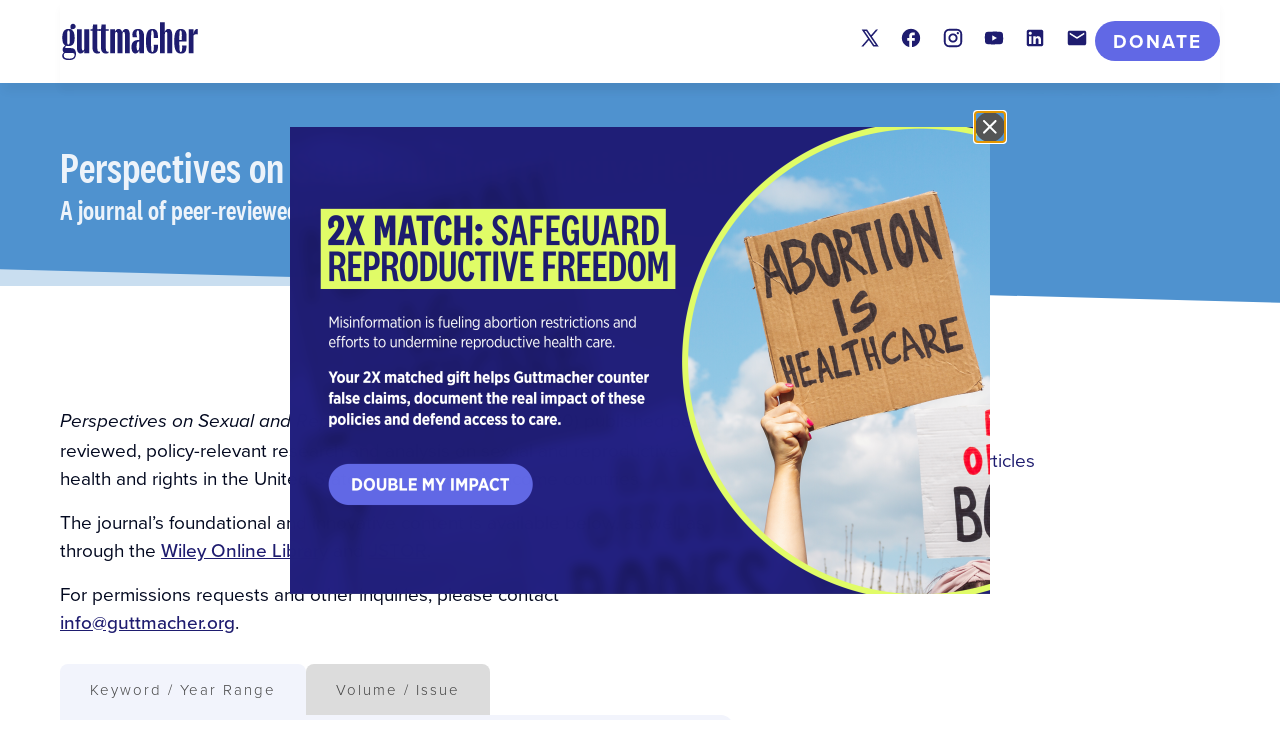

--- FILE ---
content_type: text/html; charset=UTF-8
request_url: https://www.guttmacher.org/journals/psrh
body_size: 11377
content:

<!DOCTYPE html>
<html lang="en" dir="ltr" prefix="og: https://ogp.me/ns#">
  <head>
    <meta charset="utf-8" />
<link rel="canonical" href="https://www.guttmacher.org/journals/psrh" />
<link rel="shortlink" href="https://www.guttmacher.org/node/300002" />
<meta name="generator" content="Drupal 9 (http://drupal.org)" />
<meta property="og:site_name" content="Guttmacher Institute" />
<meta property="og:type" content="Article" />
<meta property="og:url" content="https://www.guttmacher.org/journals/psrh" />
<meta property="og:title" content="Perspectives on Sexual and Reproductive Health" />
<meta property="og:updated_time" content="2023-06-01T09:01:33-06:00" />
<meta property="article:published_time" content="2021-06-28T10:35:49-06:00" />
<meta property="article:modified_time" content="2023-06-01T09:01:33-06:00" />
<meta name="twitter:card" content="summary_large_image" />
<meta name="twitter:site" content="@Guttmacher" />
<meta name="twitter:title" content="Perspectives on Sexual and Reproductive Health" />
<meta name="twitter:site:id" content="31418514" />
<meta name="twitter:creator:id" content="31418514" />
<meta name="twitter:creator" content="@Guttmacher" />
<meta name="google-site-verification" content="VXOV-TZBfhTRWsP4AOSzz7E4wtUHDw40k0szecaRpXA" />
<meta name="description" content="Perspectives on Sexual and Reproductive Health (PSRH) provides the latest peer-reviewed, policy-relevant research and analysis on sexual and reproductive health and rights in the United States and other developed countries." />
<meta name="Generator" content="Drupal 10 (https://www.drupal.org)" />
<meta name="MobileOptimized" content="width" />
<meta name="HandheldFriendly" content="true" />
<meta name="viewport" content="width=device-width, initial-scale=1.0" />
<script src="https://cdn-cookieyes.com/client_data/fedd937517f19e474232240b/script.js" type="text/javascript" id="cookieyes"></script>
<link rel="alternate" hreflang="en" href="https://www.guttmacher.org/journals/psrh" />
<link rel="icon" href="/themes/custom/gutt/favicon.ico" type="image/vnd.microsoft.icon" />

    <title>Perspectives on Sexual and Reproductive Health | Guttmacher Institute</title>
    <link rel="stylesheet" media="all" href="/sites/default/files/css/css_gTnd_QpfHEw7hx0L8cDOdo9XLASqO6wplrAgNmKK9pk.css?delta=0&amp;language=en&amp;theme=gutt&amp;include=[base64]" />
<link rel="stylesheet" media="all" href="//cdnjs.cloudflare.com/ajax/libs/font-awesome/6.6.0/css/all.min.css" />
<link rel="stylesheet" media="all" href="/sites/default/files/css/css_rwESVlveoIknpNNY9rNEgWw0OW9bMb7E9_Ns3dFstJM.css?delta=2&amp;language=en&amp;theme=gutt&amp;include=[base64]" />
<link rel="stylesheet" media="all" href="/sites/default/files/css/css_sWLeR1aCDENmU2Wht3Qs7_oyL-D4-aQR43dtoGxuess.css?delta=3&amp;language=en&amp;theme=gutt&amp;include=[base64]" />
<link rel="stylesheet" media="all" href="//use.typekit.net/whh1erc.css" />
<link rel="stylesheet" media="all" href="/sites/default/files/css/css_KpGKNZKOG1Cl2iQDXafPf6z80ljruOLfCmG_3PRetGA.css?delta=5&amp;language=en&amp;theme=gutt&amp;include=[base64]" />

    <script type="application/json" data-drupal-selector="drupal-settings-json">{"path":{"baseUrl":"\/","pathPrefix":"","currentPath":"node\/300002","currentPathIsAdmin":false,"isFront":false,"currentLanguage":"en"},"pluralDelimiter":"\u0003","suppressDeprecationErrors":true,"gtag":{"tagId":"","consentMode":false,"otherIds":[],"events":[],"additionalConfigInfo":[]},"ajaxPageState":{"libraries":"[base64]","theme":"gutt","theme_token":null},"ajaxTrustedUrl":{"\/journals\/psrh":true},"gtm":{"tagId":null,"settings":{"data_layer":"dataLayer","include_classes":false,"allowlist_classes":"","blocklist_classes":"","include_environment":false,"environment_id":"","environment_token":""},"tagIds":["GTM-59CQSP"]},"improved_multi_select":{"selectors":[".gin--edit-form select[multiple][data-drupal-selector^=\u0022edit-field-shr-geography\u0022]","select[multiple][data-drupal-selector^=\u0022edit-field-shr-topic\u0022]","select[multiple][data-drupal-selector^=\u0022edit-field-shr-tags\u0022]","select[multiple][data-drupal-selector^=\u0022edit-field-policy-resources\u0022]","select[multiple][data-drupal-selector^=\u0022edit-field-person-division\u0022]","select[multiple][data-drupal-selector^=\u0022edit-field-division-container\u0022]"],"filtertype":"partial","placeholder_text":"","orderable":false,"js_regex":false,"groupresetfilter":false,"remove_required_attr":false,"buttontext_add":"\u003E","buttontext_addall":"\u00bb","buttontext_del":"\u003C","buttontext_delall":"\u00ab","buttontext_moveup":"Move up","buttontext_movedown":"Move down"},"prototype_select":{"selector":"select[data-select-a11y],select.gutt-search-prototype-select-geography","exclude_selector":".ui-front *, .c-entity-moderation-form__item *","options":{"searchEnabledThreshold":5,"maxResults":0,"searchContains":false,"showSelected":true,"text":{"help":"Use tab (or the down arrow key) to navigate through the list of suggestions","placeholder":"Search in the list","noResult":"No result","results":"{x} suggestion(s) available","deleteItem":"Remove {t}","delete":"Remove","button":null}}},"notification_message":[{"content":"\n\n\n\n\u003Cdiv\n  id=\u0022notification-message--24\u0022\n  aria-labelledby=\u0022\u0022\n  aria-hidden=\u0022true\u0022\n  class=\u0022c-modal\u0022\n  data-notification-rollup\n\u003E\n  \u003C!-- 2. The dialog overlay --\u003E\n  \u003Cdiv data-a11y-dialog-hide class=\u0022c-modal__overlay\u0022\u003E\u003C\/div\u003E\n  \u003C!-- 3. The actual dialog --\u003E\n  \u003Cdiv role=\u0022document\u0022 class=\u0022c-modal__content\u0022\u003E\n    \u003C!-- 4. The close button --\u003E\n    \u003Cheader class=\u0022c-modal__header\u0022\u003E\n    \u003Cbutton type=\u0022button\u0022 data-a11y-dialog-hide aria-label=\u0022Close dialog\u0022 class=\u0022c-modal__close-button\u0022\u003E\n      \u003Csvg width=\u002230\u0022 height=\u002230\u0022 viewBox=\u00220 0 30 30\u0022 xmlns=\u0022http:\/\/www.w3.org\/2000\/svg\u0022\u003E\u003Cg fill=\u0022none\u0022 fill-rule=\u0022evenodd\u0022\u003E\u003Ccircle fill=\u0022#000\u0022 cx=\u002215\u0022 cy=\u002215\u0022 r=\u002215\u0022\u003E\u003C\/circle\u003E\u003Cg stroke=\u0022#FFF\u0022 stroke-linecap=\u0022round\u0022 stroke-width=\u00222\u0022\u003E\u003Cpath d=\u0022M20.613 9L9 20.613M9 9l11.613 11.613\u0022\u003E\u003C\/path\u003E\u003C\/g\u003E\u003C\/g\u003E\u003C\/svg\u003E\n    \u003C\/button\u003E\n    \u003C!-- 5. The dialog title --\u003E\n    \u003Ch1 id=\u0022\u0022 class=\u0022c-modal__title\u0022\u003E\u003C\/h1\u003E\n    \u003C\/header\u003E\n    \u003C!-- 6. Dialog content --\u003E\n    \u003Cdiv class=\u0022c-modal__main js-notification-cta\u0022\u003E\n      \u003Ca class=\u0022c-modal__image\u0022 href=\u0022https:\/\/give.guttmacher.org\/give\/757172?utm_source=Lightbox\u0026amp;utm_medium=Website\u0026amp;utm_campaign=FY26Jan2XMatch\u0026amp;utm_term=ALL\/donation\/checkout?currency=USD\u0026amp;c_src=26JanMatchWeb\u0026amp;preset1=100\u0026amp;preset2=250\u0026amp;preset3=500\u0026amp;preset4=750\u0022\u003E\n        \n  \u003Cdiv class=\u0022field field--name-field-image field--type-entity-reference field--label-visually_hidden\u0022\u003E\n    \u003Cdiv class=\u0022field__label visually-hidden\u0022\u003EImage\u003C\/div\u003E\n              \u003Cdiv class=\u0022field__item\u0022\u003E  \u003Cimg loading=\u0022lazy\u0022 src=\u0022\/sites\/default\/files\/styles\/max_700x560\/public\/2026-01\/Jan-Feb%202026%202X%20Match%20Campaign.png?itok=kfDhparz\u0022 width=\u0022700\u0022 height=\u0022467\u0022 alt=\u00222X Match: Safeguard Reproductive Freedom. Misinformation is fueling abortion restrictions and efforts to undermine reproductive health care.  Your 2X matched gift helps Guttmacher counter false claims, document the real impact of these policies and defend access to care. Double My Impact.\u0022 \/\u003E\n\n\n\u003C\/div\u003E\n          \u003C\/div\u003E\n\n      \u003C\/a\u003E\n    \u003C\/div\u003E\n\u003C\/div\u003E\n","type":"sitewide_notification","id":"24","values":{"field_duration_between_actions":null,"field_duration_between_views":{"duration":"P1D","seconds":"86400"},"field_hide_on_mobile":"0"}}],"gutt_views":{"journal_issues":{"52":{"1":"Issue 1, March","2":"Issue 2, June","3":"Issue 3, September","4":"Issue 4, December"},"51":{"1":"Issue 1, March","2":"Issue 2, June","3":"Issue 3, September","4":"Issue 4, December"},"50":{"1":"Issue 1, March","2":"Issue 2, June","3":"Issue 3, September","4":"Issue 4, December"},"49":{"1":"Issue 1, March","2":"Issue 2, June","3":"Issue 3, September","4":"Issue 4, December"},"48":{"1":"Issue 1, March","4":"Issue 4, December","2":"Issue 2, June","3":"Issue 3, September"},"47":{"1":"Issue 1, March","2":"Issue 2, June","3":"Issue 3, September","4":"Issue 4, December"},"46":{"1":"Issue 1, March","3":"Issue 3, September","2":"Issue 2, June","4":"Issue 4, December"},"45":{"1":"Issue 1, March","2":"Issue 2, June","3":"Issue 3, September","4":"Issue 4, December"},"44":{"1":"Issue 1, March","2":"Issue 2, June","3":"Issue 3, September","4":"Issue 4, December"},"43":{"1":"Issue 1, March","2":"Issue 2, June","3":"Issue 3, September","4":"Issue 4, December"},"42":{"1":"Issue 1, March","2":"Issue 2, June","3":"Issue 3, September","4":"Issue 4, December"},"41":{"1":"Issue 1, March","2":"Issue 2, June","3":"Issue 3, September","4":"Issue 4, December"},"40":{"1":"Issue 1, March","2":"Issue 2, June","3":"Issue 3, September","4":"Issue 4, December"},"39":{"1":"Issue 1, March","2":"Issue 2, June","3":"Issue 3, September","4":"Issue 4, December"},"38":{"1":"Issue 1, March","2":"Issue 2, June","3":"Issue 3, September","4":"Issue 4, December"},"37":{"1":"Issue 1, March","2":"Issue 2, June","3":"Issue 3, September","4":"Issue 4, December"},"36":{"1":"Issue 1, January\/February","2":"Issue 2, March\/April","3":"Issue 3, May\/June","4":"Issue 4, July\/August","5":"Issue 5, September\/October","6":"Issue 6, November\/December"},"35":{"6":"Issue 6, November\/December","5":"Issue 5, September\/October","3":"Issue 3, May\/June","4":"Issue 4, July\/August","1":"Issue 1, January\/February","2":"Issue 2, March\/April"},"34":{"4":"Issue 4, July\/August","5":"Issue 5, September\/October","6":"Issue 6, November\/December","2":"Issue 2, March\/April","3":"Issue 3, May\/June","1":"Issue 1, January\/February"},"33":{"1":"Issue 1, January\/February","2":"Issue 2, March\/April","3":"Issue 3, May\/June","4":"Issue 4, July\/August","5":"Issue 5, September\/October","6":"Issue 6, November\/December"},"32":{"1":"Issue 1, January\/February","2":"Issue 2, March\/April","3":"Issue 3, May\/June","4":"Issue 4, July\/August","5":"Issue 5, September\/October","6":"Issue 6, November\/December"},"31":{"1":"Issue 1, January\/February","2":"Issue 2, March\/April","3":"Issue 3, May\/June","4":"Issue 4, July\/August","5":"Issue 5, September\/October","6":"Issue 6, November\/December"},"30":{"1":"Issue 1, January\/February","2":"Issue 2, March\/April","3":"Issue 3, May\/June","4":"Issue 4, July\/August","5":"Issue 5, September\/October","6":"Issue 6, November\/December"},"29":{"1":"Issue 1, January\/February","2":"Issue 2, March\/April","3":"Issue 3, May\/June","4":"Issue 4, July\/August","5":"Issue 5, September\/October","6":"Issue 6, November\/December"},"28":{"1":"Issue 1, January\/February","2":"Issue 2, March\/April","3":"Issue 3, May\/June","4":"Issue 4, July\/August","5":"Issue 5, September\/October","6":"Issue 6, November\/December"},"27":{"1":"Issue 1, January\/February","2":"Issue 2, March\/April","3":"Issue 3, May\/June","4":"Issue 4, July\/August","5":"Issue 5, September\/October","6":"Issue 6, November\/December"}}},"mercuryEditor":{"rolloverPaddingBlock":"10"},"miniorange_2fa":{"kba_answer_length":3},"user":{"uid":0,"permissionsHash":"cabac24b3d4cd837509f945331d497ae97425c3abd9168cf1fbf54199d19c84b"}}</script>
<script src="/sites/default/files/js/js_OHxc2rVpcHoZiQkKZFPngoJUwtO_HHgbZrNivouo46g.js?scope=header&amp;delta=0&amp;language=en&amp;theme=gutt&amp;include=[base64]"></script>
<script src="/modules/contrib/google_tag/js/gtag.js?t8yuja"></script>
<script src="/modules/contrib/google_tag/js/gtm.js?t8yuja"></script>

        <script>window.MSInputMethodContext && document.documentMode && document.write('<script src="https://cdn.jsdelivr.net/gh/nuxodin/ie11CustomProperties@4.1.0/ie11CustomProperties.min.js"><\x2fscript>');</script>
  </head>
  <body class="path-node page-node-type-landing-page gutt-page">
    <a href="#main-content" class="visually-hidden focusable skip-link">
      Skip to main content
    </a>
    <noscript><iframe src="https://www.googletagmanager.com/ns.html?id=GTM-59CQSP"
                  height="0" width="0" style="display:none;visibility:hidden"></iframe></noscript>

      <div class="dialog-off-canvas-main-canvas layout-container" data-off-canvas-main-canvas>
    


<div class="layout-container">
      
  
        

<header id="header-minimal" class="c-header c-header-minimal">
  <div class="c-header-minimal__inner u-container">
    <div class="c-header-minimal__branding">
      <a href="/" class="c-header-minimal__logo link--block">
        <img src="/themes/custom/gutt/logo.svg?gutt" alt="Guttmacher Institute"/>
      </a>
    </div>
          <div class="c-header__social">
        
<div id="block-socialmedialinks" class="block-social-media-links social-media-links-block l--stack">
  
        
      

<ul class="social-media-links--platforms platforms inline horizontal">
      <li>
      <a class="social-media-link-icon--twitter" href="https://x.com/Guttmacher"  >
        <span class='fab fa-x-twitter fa-in'></span> <span class="visually-hidden">X</span>
      </a>

          </li>
      <li>
      <a class="social-media-link-icon--facebook" href="https://www.facebook.com/guttmacher"  >
        <span class='fab fa-facebook fa-in'></span> <span class="visually-hidden">Facebook</span>
      </a>

          </li>
      <li>
      <a class="social-media-link-icon--instagram" href="https://www.instagram.com/guttmacherinstitute"  >
        <span class='fab fa-instagram fa-in'></span> <span class="visually-hidden">Instagram</span>
      </a>

          </li>
      <li>
      <a class="social-media-link-icon--youtube" href="https://www.youtube.com/user/Guttmacher"  >
        <span class='fab fa-youtube fa-in'></span> <span class="visually-hidden">Youtube</span>
      </a>

          </li>
      <li>
      <a class="social-media-link-icon--linkedin" href="https://www.linkedin.com/company/guttmacher-institute"  >
        <span class='fab fa-linkedin fa-in'></span> <span class="visually-hidden">LinkedIn</span>
      </a>

          </li>
      <li>
      <a class="social-media-link-icon--contact" href="/updates?type=new"  >
        <span class='fa fa-envelope fa-in'></span> <span class="visually-hidden">Contact</span>
      </a>

          </li>
  </ul>

  </div>

      </div>
        <div class="c-header__donate">
        
  

<a href="https://give.guttmacher.org/give/550565/#!/donation/checkout"  class="c-header-donate-button">Donate</a>

  

    </div>
  </div>
</header>
  
  
        <div class="l--banner">
    <div id="block-sectionheaderblock" class="section-header-block">
  
        
      

  <div style="display:none;">&nbsp;</div>
    
<div class="section-header section-header--psrh">
  <div class="section-header__inner u-container">
    <a href="/" class="link--block">
      <h1 class="section-header__title"><strong>Perspectives</strong> on Sexual and Reproductive&nbsp;Health</h1>
      <h2 class="section-header__subtitle">A journal of peer-reviewed research</h2>
    </a>
  </div>
</div>


  </div>

  </div>

  
  

  

  
  <main id="page__main" role="main" class="page__main">
    <a id="main-content" tabindex="-1"></a>
                  <div class="u-container">
          <div>
  <div data-drupal-messages-fallback class="hidden"></div>

</div>

        </div>
          
              
        <div class="layout-content">
  <div>
  <article  class="c-landing-page t-pane t-white">
  
  

      <div class="c-landing-page__content">
      
<div  class="l--stack">
    <div class="paragraph paragraph--type--layout-section paragraph--view-mode--topic-page u-mt-0">
          


  <section  class="l--66-33 l--gutter-wide l--two-column">
    <div class="l__inner u-container">
      
      <div class="l__main">
                  <div  class="l--stack--normal l__region l--stack l__primary">
              <div class="paragraph paragraph--type--basic-text paragraph--view-mode--topic-page">
          
<div  class="text-content c-content l--stack">
  <p><em>Perspectives on Sexual and Reproductive Health</em> (1969–2020) published peer-reviewed, policy-relevant research and analysis on sexual and reproductive health and rights in the United States and other high-income countries.</p>

<p>The journal’s foundational and innovative content is available below, as well as through the <a href="https://onlinelibrary.wiley.com/journal/19312393" target="_blank">Wiley Online Library</a> and <a href="https://www.jstor.org/journal/perssexureprheal" target="_blank">JSTOR</a>.</p>

<p>For permissions requests and other inquiries, please contact <a href="/cdn-cgi/l/email-protection#6f060109002f081a1b1b020e0c070a1d41001d08"><span class="__cf_email__" data-cfemail="60090e060f20071514140d01030805124e0f1207">[email&#160;protected]</span></a>.</p>

</div>

      </div>

<article  data-component-id="gutt:topic-page-block" class="c-topic-page-block">
      
            <div class="field field--name-field-block field--type-block-field field--label-hidden field__item"><div class="views-exposed-form bef-exposed-form views-exposed-filter-blocks-block l--stack" data-drupal-selector="views-exposed-form-journals-block-psrh" id="block-viewsexposedfilterblock--2">
  
        
      <form action="/journals/psrh" method="get" id="views-exposed-form-journals-block-psrh" accept-charset="UTF-8" class="l--stack--tight">
  


<div class="c-filters--journals">
  <div class="c-filters__tabs clearfix">
    <button class="c-filters__tab js-journal-filters__tab" role="tab" aria-selected="true" aria-controls="filters--keyword">Keyword / Year Range</button>
    <button class="c-filters__tab js-journal-filters__tab" role="tab" aria-selected="false" aria-controls="filters--volume">Volume / Issue</button>
  </div>
  <div class="c-filters__panels">
        <div class="c-filters__panel clearfix js-journal-filters__panel c-filters t-gray-light t-pane l--stack" id="filters--keyword" role="tabpanel" aria-hidden="false">
      <div class="c-filters__primary l--cluster--start">
        <div class="c-filters__primary-inner">
                      <div id="edit-keys-wrapper" class="views-exposed-widget views-widget-filter-keys">
              <div class="l--stack--minimal js-form-item form-item js-form-type-textfield form-item-keys js-form-item-keys">
      <label class="c-label form-item__label" for="edit-keys--2">Keywords</label>
        <input data-drupal-selector="edit-keys" type="text" id="edit-keys--2" name="keys" value="" size="30" maxlength="128" class="form-text form-element form-element--type-text form-element--api-textfield" />

        </div>

            </div>
                                <div id="edit-year-wrapper" class="views-exposed-widget views-widget-filter-date_filter">
              <div data-drupal-selector="edit-year-wrapper" id="edit-year-wrapper--3" class="js-form-wrapper form-wrapper l--stack--tight"><fieldset data-drupal-selector="edit-year-wrapper" id="edit-year-wrapper--4" class="js-form-item form-item js-form-wrapper form-wrapper">
      <legend>
    <span class="fieldset-legend">Year Range</span>
  </legend>
  <div class="fieldset-wrapper">
                <div class="l--stack--minimal js-form-item form-item js-form-type-select form-item-year-min js-form-item-year-min">
      <label class="visually-hidden c-label form-item__label" for="edit-year-min--2">Start date</label>
        <select data-drupal-selector="edit-year-min" id="edit-year-min--2" name="year[min]" class="form-select form-element form-element--type-select" data-select-a11y><option value="" selected="selected">Start date</option><option value="1995">1995</option><option value="1996">1996</option><option value="1997">1997</option><option value="1998">1998</option><option value="1999">1999</option><option value="2000">2000</option><option value="2001">2001</option><option value="2002">2002</option><option value="2003">2003</option><option value="2004">2004</option><option value="2005">2005</option><option value="2006">2006</option><option value="2007">2007</option><option value="2008">2008</option><option value="2009">2009</option><option value="2010">2010</option><option value="2011">2011</option><option value="2012">2012</option><option value="2013">2013</option><option value="2014">2014</option><option value="2015">2015</option><option value="2016">2016</option><option value="2017">2017</option><option value="2018">2018</option><option value="2019">2019</option><option value="2020">2020</option><option value="2021">2021</option><option value="2022">2022</option><option value="2023">2023</option><option value="2024">2024</option><option value="2025">2025</option><option value="2026">2026</option></select>
        </div>
<div class="l--stack--minimal js-form-item form-item js-form-type-select form-item-year-max js-form-item-year-max">
      <label class="visually-hidden c-label form-item__label" for="edit-year-max--2">End date</label>
        <select data-drupal-selector="edit-year-max" id="edit-year-max--2" name="year[max]" class="form-select form-element form-element--type-select" data-select-a11y><option value="" selected="selected">End date</option><option value="1995">1995</option><option value="1996">1996</option><option value="1997">1997</option><option value="1998">1998</option><option value="1999">1999</option><option value="2000">2000</option><option value="2001">2001</option><option value="2002">2002</option><option value="2003">2003</option><option value="2004">2004</option><option value="2005">2005</option><option value="2006">2006</option><option value="2007">2007</option><option value="2008">2008</option><option value="2009">2009</option><option value="2010">2010</option><option value="2011">2011</option><option value="2012">2012</option><option value="2013">2013</option><option value="2014">2014</option><option value="2015">2015</option><option value="2016">2016</option><option value="2017">2017</option><option value="2018">2018</option><option value="2019">2019</option><option value="2020">2020</option><option value="2021">2021</option><option value="2022">2022</option><option value="2023">2023</option><option value="2024">2024</option><option value="2025">2025</option><option value="2026">2026</option></select>
        </div>

          </div>
</fieldset>
</div>

            </div>
                  </div>
      </div>
              <div class="c-filters__acdvanced l--cluster--start">
        <details class="bef--secondary js-form-wrapper form-wrapper" data-drupal-selector="edit-secondary" id="edit-secondary--2">
  <summary role="button" aria-controls="edit-secondary--2" aria-expanded="false">Advanced options</summary>
  <div class="details__content">
    <div class="details__content-inner l--stack--tight">
      
      <div class="l--stack--minimal js-form-item form-item js-form-type-textfield form-item-keyword-title js-form-item-keyword-title">
      <label class="c-label form-item__label" for="edit-keyword-title--2">Title Only</label>
        <input data-drupal-selector="edit-keyword-title" type="text" id="edit-keyword-title--2" name="keyword_title" value="" size="30" maxlength="128" class="form-text form-element form-element--type-text form-element--api-textfield" />

        </div>
<div class="l--stack--minimal js-form-item form-item js-form-type-textfield form-item-author js-form-item-author">
      <label class="c-label form-item__label" for="edit-author--2">Author</label>
        <input data-drupal-selector="edit-author" type="text" id="edit-author--2" name="author" value="" size="30" maxlength="128" class="form-text form-element form-element--type-text form-element--api-textfield" />

        </div>
<div class="l--stack--minimal js-form-item form-item js-form-type-select form-item-language js-form-item-language">
      <label class="c-label form-item__label" for="edit-language--2">Language</label>
        <select data-drupal-selector="edit-language" multiple="multiple" name="language[]" id="edit-language--2" size="3" class="form-select form-element form-element--type-select-multiple" data-select-a11y><option value="en">English</option><option value="es">Español</option><option value="fr">Français</option></select>
        </div>

      
    </div>
  </div>
</details>

        </div>
          </div>
        <div class="c-filters__panel clearfix js-journal-filters__panel c-filters t-gray-light t-pane l--stack" id="filters--volume" role="tabpanel" aria-hidden="true">
      <div class="c-filters__primary l--cluster--start">
                  <div data-drupal-selector="edit-volume-wrapper" id="edit-volume-wrapper--2" class="js-form-wrapper form-wrapper l--stack--tight"><div class="l--stack--minimal js-form-item form-item js-form-type-select form-item-volume js-form-item-volume">
      <label class="c-label form-item__label" for="edit-volume--4">Volume</label>
        <select data-drupal-selector="edit-volume" id="edit-volume--4" name="volume" class="form-select form-element form-element--type-select" data-select-a11y><option value="" selected="selected">All Volumes</option><option value="52">Volume 52, 2020</option><option value="51">Volume 51, 2019</option><option value="50">Volume 50, 2018</option><option value="49">Volume 49, 2017</option><option value="48">Volume 48, 2016</option><option value="47">Volume 47, 2015</option><option value="46">Volume 46, 2014</option><option value="45">Volume 45, 2013</option><option value="44">Volume 44, 2012</option><option value="43">Volume 43, 2011</option><option value="42">Volume 42, 2010</option><option value="41">Volume 41, 2009</option><option value="40">Volume 40, 2008</option><option value="39">Volume 39, 2007</option><option value="38">Volume 38, 2006</option><option value="37">Volume 37, 2005</option><option value="36">Volume 36, 2004</option><option value="35">Volume 35, 2003</option><option value="34">Volume 34, 2002</option><option value="33">Volume 33, 2002</option><option value="32">Volume 32, 1999</option><option value="31">Volume 31, 1999</option><option value="30">Volume 30, 1998</option><option value="29">Volume 29, 1997</option><option value="28">Volume 28, 1996</option><option value="27">Volume 27, 1995</option></select>
        </div>
<div class="l--stack--minimal js-form-item form-item js-form-type-select form-item-issue js-form-item-issue">
      <label class="c-label form-item__label" for="edit-issue--4">Issue</label>
        <select data-drupal-selector="edit-issue" id="edit-issue--4" name="issue" class="form-select form-element form-element--type-select" data-select-a11y><option value="" selected="selected">All Issues</option><option value="1">Issue 1, March</option><option value="2">Issue 2, June</option><option value="3">Issue 3, September</option><option value="4">Issue 4, December</option><option value="5">Issue 5, September/October</option><option value="6">Issue 6, November/December</option></select>
        </div>
</div>

              </div>
    </div>
  </div>
  <div class="c-filters__panels c-filters__actions-wrapper actions c-filters t-gray-light t-pane l--stack">
    <div class="c-filters__actions l--cluster--start">
      <div data-drupal-selector="edit-actions" class="form-actions js-form-wrapper form-wrapper" id="edit-actions--2"><input class="c-filters__button button js-form-submit form-submit" data-drupal-selector="edit-submit-journals-2" type="submit" id="edit-submit-journals--2" value="Submit" />
<input class="c-filters__button c-filters__button--reset button js-form-submit form-submit" data-drupal-selector="edit-reset-journals-2" type="submit" id="edit-reset-journals--2" name="reset" value="Reset" />
</div>

    </div>
  </div>
</div>

</form>

  </div>
</div>
      
  </article>


          </div>
                          <div  class="l--stack--normal l__region l--stack l__secondary">
            
<article  data-component-id="gutt:topic-page-block" class="c-topic-page-block">
      
            <div class="field field--name-field-block field--type-block-field field--label-hidden field__item"><nav role="navigation" aria-labelledby="psrh-menu" id="block-psrhmenu" class="system-menu-block-psrh-menu block block-menu navigation menu--psrh">
    
  
  <div class="local-menu__wrapper">
                  <h2 class="visually-hidden" id="psrh-menu">PSRH menu</h2>

              

              <ul class="menu menu--psrh-menu local-menu__list" class="menu menu--psrh-menu local-menu__list" data-depth="0">
                            <li >
                    <a href="/journals/psrh/about-psrh" class="menu__link" data-drupal-link-system-path="node/300079">About PSRH</a>
                  </li>
                              <li  class="active-trail active">
                    <a href="/journals/psrh" class="menu__link active is-active" data-drupal-link-system-path="node/300002" aria-current="page">Find PSRH articles</a>
                  </li>
              </ul>
  


      </div>
</nav>
</div>
      
  </article>


          </div>
                          <div  class="l--stack--normal l__region l--stack l__tertiary">
            
<article  data-component-id="gutt:topic-page-block" class="c-topic-page-block">
      
            <div class="field field--name-field-block field--type-block-field field--label-hidden field__item"><div class="views-element-container views-block-journals-block-psrh l--stack" id="block-views-block-journals-block-psrh--2">
  
      
      <div class="l--stack--tight">

<div class="view view-journals view-id-journals view-display-id-block_psrh js-view-dom-id-398ee268599156dab50ec84a4e7ab1049c77d7b16ea41d5692c33c89ca52bc5a l--stack--normal">
  
    
        <div class="view-filters">
          </div>
      <div class="l--stack--normal" >
      <div class="view-header">
      <p class="river__results-summary">Displaying 1 - 10 of 1445 results</strong>
    </div>
    
      <div class="view-content l--stack--normal">
      <div class="river l--stack">
    <ol  class="river__list l--stack--ruled">
        <li class="river__item">

<article     
  
        
  
                              
 class="teaser teaser--has-image"
>
    <div class="teaser__content">
              <div class="teaser__meta">
                  <span class="teaser__dateline"><time datetime="2021-01-07T12:00:00Z">January 2021</time></span>
                          <span class="teaser__type">Research Article</span>
              </div>
        
    <h4 class="teaser__title">
              <a href="/journals/psrh/2021/01/interprofessional-abortion-opposition-national-survey-and-qualitative" class="teaser__title-link"><span>Interprofessional Abortion Opposition: A National Survey and Qualitative Interviews with Abortion Training Program Directors at U.S. Teaching Hospitals</span>
</a>
          </h4>
                  <div class="teaser__byline"><span class="teaser__authors">  <span class="c-separated c-separated__items">Ariana H. Bennett<span class="c-separated__separator">, </span>Lori Freedman<span class="c-separated__separator">, </span>Uta Landy<span class="c-separated__separator">, </span>Callie Langton<span class="c-separated__separator">, </span>Elizabeth Ly<span class="c-separated__conjunction"> and </span>Corinne H. Rocca</span></span> <span class="teaser__publication"><em>Perspectives on Sexual and Reproductive Health</em></span></div>
          </div>
</article>
</li>
        <li class="river__item">

<article     
  
        
  
                              
 class="teaser teaser--has-image"
>
    <div class="teaser__content">
              <div class="teaser__meta">
                  <span class="teaser__dateline">December 2020</span>
                      </div>
        
    <h4 class="teaser__title">
              <a href="/journals/psrh/2021/01/parents-matter-associations-between-parent-connectedness-and-sexual-health" class="teaser__title-link"><span>Parents Matter: Associations Between Parent Connectedness and Sexual Health Indicators Among Transgender and Gender‐Diverse Adolescents</span>
</a>
          </h4>
                  <div class="teaser__byline"><span class="teaser__authors">  <span class="c-separated c-separated__items">Camille Brown<span class="c-separated__separator">, </span>Marla E. Eisenberg<span class="c-separated__separator">, </span>Barbara J. McMorris<span class="c-separated__conjunction"> and </span>Renee E. Sieving</span></span></div>
          </div>
</article>
</li>
        <li class="river__item">

<article     
  
        
  
                              
 class="teaser teaser--has-image"
>
    <div class="teaser__content">
              <div class="teaser__meta">
                  <span class="teaser__dateline">December 2020</span>
                      </div>
        
    <h4 class="teaser__title">
              <a href="/journals/psrh/2021/01/community-based-doulas-and-covid-19-addressing-structural-and-institutional" class="teaser__title-link"><span>Community‐Based Doulas and COVID‐19: Addressing Structural and Institutional Barriers to Maternal Health Equity</span>
</a>
          </h4>
                  <div class="teaser__byline"><span class="teaser__authors">  <span class="c-separated c-separated__items">S. Michelle Ogunwole<span class="c-separated__separator">, </span>Wendy L. Bennett<span class="c-separated__separator">, </span>Andrea N. Williams<span class="c-separated__conjunction"> and </span>Kelly M. Bower</span></span></div>
          </div>
</article>
</li>
        <li class="river__item">

<article     
  
        
  
                              
 class="teaser teaser--has-image"
>
    <div class="teaser__content">
              <div class="teaser__meta">
                  <span class="teaser__dateline"><time datetime="2021-01-05T12:00:00Z">January 2021</time></span>
                          <span class="teaser__type">Research Article</span>
              </div>
        
    <h4 class="teaser__title">
              <a href="/journals/psrh/2021/01/promoting-optimal-sexual-and-reproductive-health-mobile-health-tools-black" class="teaser__title-link"><span>Promoting Optimal Sexual and Reproductive Health with Mobile Health Tools for Black Women: Combining Technology, Culture and Context</span>
</a>
          </h4>
                  <div class="teaser__byline"><span class="teaser__authors">  <span class="c-separated c-separated__items">Rasheeta Chandler<span class="c-separated__separator">, </span>Dominique Guillaume<span class="c-separated__separator">, </span>Andrea G. Parker<span class="c-separated__separator">, </span>Sierra Carter<span class="c-separated__conjunction"> and </span>Natalie D. Hernandez</span></span> <span class="teaser__publication"><em>Perspectives on Sexual and Reproductive Health</em></span></div>
          </div>
</article>
</li>
        <li class="river__item">

<article     
  
        
  
                              
 class="teaser teaser--has-image"
>
    <div class="teaser__content">
              <div class="teaser__meta">
                  <span class="teaser__dateline">December 2020</span>
                      </div>
        
    <h4 class="teaser__title">
              <a href="/journals/psrh/2020/12/equitable-care-pregnant-incarcerated-women-infant-contact-after-birth-human" class="teaser__title-link"><span>Equitable Care for Pregnant Incarcerated Women: Infant Contact After Birth—A Human Right</span>
</a>
          </h4>
                  <div class="teaser__byline"><span class="teaser__authors">  <span class="c-separated c-separated__items">Christine Franco<span class="c-separated__separator">, </span>Erika Mowers<span class="c-separated__conjunction"> and </span>Deborah Landis Lewis</span></span></div>
          </div>
</article>
</li>
        <li class="river__item">

<article     
  
        
  
                              
 class="teaser teaser--has-image"
>
    <div class="teaser__content">
              <div class="teaser__meta">
                  <span class="teaser__dateline">December 2020</span>
                      </div>
        
    <h4 class="teaser__title">
              <a href="/journals/psrh/2020/12/racial-and-ethnic-differences-relationship-between-risk-taking-and" class="teaser__title-link"><span>Racial and Ethnic Differences in the Relationship Between Risk‐Taking and the Effectiveness of Adolescents’ Contraceptive Use</span>
</a>
          </h4>
                  <div class="teaser__byline"><span class="teaser__authors">  <span class="c-separated c-separated__items">Mónica L. Caudillo<span class="c-separated__separator">, </span>Shelby N. Hickman<span class="c-separated__conjunction"> and </span>Sally S. Simpson</span></span></div>
          </div>
</article>
</li>
        <li class="river__item">

<article     
  
        
  
                              
 class="teaser teaser--has-image"
>
    <div class="teaser__content">
              <div class="teaser__meta">
                  <span class="teaser__dateline"><time datetime="2020-12-17T12:00:00Z">December 2020</time></span>
                          <span class="teaser__type">Research Article</span>
              </div>
        
    <h4 class="teaser__title">
              <a href="/journals/psrh/2020/12/distance-abortion-provider-and-its-association-abortion-rate-multistate" class="teaser__title-link"><span>Distance to an Abortion Provider and Its Association with the Abortion Rate: A Multistate Longitudinal Analysis</span>
</a>
          </h4>
                  <div class="teaser__byline"><span class="teaser__authors">  <span class="c-separated c-separated__items">Benjamin P. Brown<span class="c-separated__separator">, </span>Luciana E. Hebert<span class="c-separated__separator">, </span>Melissa L. Gilliam<span class="c-separated__conjunction"> and </span>Robert Kaestner</span></span> <span class="teaser__publication"><em>Perspectives on Sexual and Reproductive Health</em></span></div>
          </div>
</article>
</li>
        <li class="river__item">

<article     
  
        
  
                              
 class="teaser teaser--has-image"
>
    <div class="teaser__content">
              <div class="teaser__meta">
                  <span class="teaser__dateline">December 2020</span>
                      </div>
        
    <h4 class="teaser__title">
              <a href="/journals/psrh/2020/12/fine-line-between-informing-and-coercing-community-health-center-clinicians" class="teaser__title-link"><span>The Fine Line Between Informing and Coercing: Community Health Center Clinicians’ Approaches to Counseling Young People About IUDs</span>
</a>
          </h4>
                  <div class="teaser__byline"><span class="teaser__authors">  <span class="c-separated c-separated__items">M. Antonia Biggs<span class="c-separated__separator">, </span>Lucia Tome<span class="c-separated__separator">, </span>Aisha Mays<span class="c-separated__separator">, </span>Shelly Kaller<span class="c-separated__separator">, </span>Cynthia C. Harper<span class="c-separated__conjunction"> and </span>Lori Freedman</span></span></div>
          </div>
</article>
</li>
        <li class="river__item">

<article     
  
        
  
                              
 class="teaser teaser--has-image"
>
    <div class="teaser__content">
              <div class="teaser__meta">
                  <span class="teaser__dateline">December 2020</span>
                      </div>
        
    <h4 class="teaser__title">
              <a href="/journals/psrh/2020/12/issue" class="teaser__title-link"><span>In This Issue</span>
</a>
          </h4>
                  <div class="teaser__byline"><span class="teaser__authors"></span></div>
          </div>
</article>
</li>
        <li class="river__item">

<article     
  
        
  
                              
 class="teaser teaser--has-image"
>
    <div class="teaser__content">
              <div class="teaser__meta">
                  <span class="teaser__dateline">December 2020</span>
                      </div>
        
    <h4 class="teaser__title">
              <a href="/journals/psrh/2020/12/covid-19-and-independent-abortion-providers-findings-rapid-response-survey" class="teaser__title-link"><span>COVID‐19 and Independent Abortion Providers: Findings from a Rapid‐Response Survey</span>
</a>
          </h4>
                  <div class="teaser__byline"><span class="teaser__authors">  <span class="c-separated c-separated__items">Sarah C. M. Roberts<span class="c-separated__separator">, </span>Rosalyn Schroeder<span class="c-separated__conjunction"> and </span>Carole Joffe</span></span></div>
          </div>
</article>
</li>
      </ol>
</div>

    </div>
  
      



  <nav role="navigation" aria-labelledby="pagination-heading"     
  
  
  
  
 class="pager"
>
    <h4 id="pagination-heading" class="visually-hidden">Pagination</h4>
    <div class="c-pager l--cluster l--cluster--center">
      <ul class="c-pager__items js-pager__items">
                                                                          <li class="c-pager__item is-active">
                                                  <a href="?page=0" class="c-pager__link" title="Current page" aria-current="page" class="pager__link" aria-current="page">
              <span class="visually-hidden">
                Current page
              </span>1</a>
          </li>
                  <li class="c-pager__item">
                                                  <a href="?page=1" class="c-pager__link" title="Go to page 2" class="pager__link" >
              <span class="visually-hidden">
                Page
              </span>2</a>
          </li>
                  <li class="c-pager__item">
                                                  <a href="?page=2" class="c-pager__link" title="Go to page 3" class="pager__link" >
              <span class="visually-hidden">
                Page
              </span>3</a>
          </li>
                  <li class="c-pager__item">
                                                  <a href="?page=3" class="c-pager__link" title="Go to page 4" class="pager__link" >
              <span class="visually-hidden">
                Page
              </span>4</a>
          </li>
                  <li class="c-pager__item">
                                                  <a href="?page=4" class="c-pager__link" title="Go to page 5" class="pager__link" >
              <span class="visually-hidden">
                Page
              </span>5</a>
          </li>
                  <li class="c-pager__item">
                                                  <a href="?page=5" class="c-pager__link" title="Go to page 6" class="pager__link" >
              <span class="visually-hidden">
                Page
              </span>6</a>
          </li>
                  <li class="c-pager__item">
                                                  <a href="?page=6" class="c-pager__link" title="Go to page 7" class="pager__link" >
              <span class="visually-hidden">
                Page
              </span>7</a>
          </li>
                  <li class="c-pager__item">
                                                  <a href="?page=7" class="c-pager__link" title="Go to page 8" class="pager__link" >
              <span class="visually-hidden">
                Page
              </span>8</a>
          </li>
                  <li class="c-pager__item">
                                                  <a href="?page=8" class="c-pager__link" title="Go to page 9" class="pager__link" >
              <span class="visually-hidden">
                Page
              </span>9</a>
          </li>
                                  <li class="c-pager__item c-pager__item--ellipsis" role="presentation">&hellip;</li>
                                  <li class="c-pager__item c-pager__item--next">
            <a href="?page=1" title="Go to next page" class="c-pager__link" rel="next">
              <span class="visually-hidden">Next page</span>
              <span aria-hidden="true">Next</span>
            </a>
          </li>
                                  <li class="c-pager__item c-pager__item--last">
            <a href="?page=144" class="c-pager__link" title="Go to last page">
              <span class="visually-hidden">Last page</span>
              <span aria-hidden="true">Last</span>
            </a>
          </li>
              </ul>
    </div>
  </nav>

            </div>
</div>
</div>

  </div>
</div>
      
  </article>

  <div class="paragraph paragraph--type--basic-text paragraph--view-mode--topic-page">
          
<div  class="text-content c-content l--stack">
  <p>Back issues of <em data-renderer-mark="true">Perspectives on Sexual and Reproductive Health</em> (2002-) and <em data-renderer-mark="true">Family Planning Perspectives</em> (1969-2001) excluding the most recent five years, are available online through JSTOR to participating libraries.</p>

</div>

      </div>

          </div>
              </div>

          </div>
  </section>

      </div>

</div>
<div class="node_view">

</div>
    </div>
  </article>
</div>

</div>    
  
        <div class="page__sitewide-notification">
      <div>
  
<div aria-live="polite" class="visually-hidden" id="notification-message-aria-announcement"></div>
<div class="notification-messages">
  
</div>

</div>

    </div>
    
  </main>
  
<footer id="footer" class="c-footer t-navy t-pane">
  <div class="c-footer__inner u-container">
    <div class="c-footer__upper">
      <div class="c-footer__branding">
        <a href="/" class="c-footer__logo link--block">
          <img src="/themes/custom/gutt/logo-white.svg" alt="Guttmacher Institute"/>
        </a>
      </div>
      <div class="c-footer__appeal">
        <div id="block-donatecallout" class="gutt-donate-callout l--stack">
  
        
      
<div     
  
                  
  
                  
 class="t-gray-light c-donate-ad"
>
  <div class="c-donate-ad__inner">
        <p class="c-donate-ad__text">
      Center facts. Shape policy.<br>Advance sexual and reproductive rights.<span class="gutt-trademark">&reg;</span>
    </p>
            <div class="c-donate-ad__link">
      <a href="https://give.guttmacher.org/give/654347/#!/donation/checkout">Donate Now</a>
    </div>
      </div>
</div>

  </div>

      </div>
    </div>
    <div class="c-footer__main">
      <div class="c-footer__links">
        
<a     
  
                  
  
  
 href="/updates" class="more-link"
>Newsletter Signup&nbsp;<span class="more-link__arrow"></span></a>

        
<a     
  
                  
  
  
 href="/contact" class="more-link"
>Contact Us&nbsp;<span class="more-link__arrow"></span></a>

      </div>
              <div class="c-footer-social">
          
<div id="block-socialmedialinks-2" class="block-social-media-links social-media-links-block l--stack">
  
        
      

<ul class="social-media-links--platforms platforms inline horizontal">
      <li>
      <a class="social-media-link-icon--twitter" href="https://x.com/Guttmacher"  >
        <span class='fab fa-x-twitter fa-in'></span> <span class="visually-hidden">X</span>
      </a>

          </li>
      <li>
      <a class="social-media-link-icon--facebook" href="https://www.facebook.com/guttmacher"  >
        <span class='fab fa-facebook fa-in'></span> <span class="visually-hidden">Facebook</span>
      </a>

          </li>
      <li>
      <a class="social-media-link-icon--instagram" href="https://www.instagram.com/guttmacherinstitute"  >
        <span class='fab fa-instagram fa-in'></span> <span class="visually-hidden">Instagram</span>
      </a>

          </li>
      <li>
      <a class="social-media-link-icon--youtube" href="https://www.youtube.com/user/Guttmacher"  >
        <span class='fab fa-youtube fa-in'></span> <span class="visually-hidden">Youtube</span>
      </a>

          </li>
      <li>
      <a class="social-media-link-icon--linkedin" href="https://www.linkedin.com/company/guttmacher-institute"  >
        <span class='fab fa-linkedin fa-in'></span> <span class="visually-hidden">LinkedIn</span>
      </a>

          </li>
      <li>
      <a class="social-media-link-icon--contact" href="/updates?type=new"  >
        <span class='fa fa-envelope fa-in'></span> <span class="visually-hidden">Contact</span>
      </a>

          </li>
  </ul>

  </div>

        </div>
          </div>
    <div class="c-footer__lower">
      <div class="c-footer-menu">
        <nav role="navigation" aria-labelledby="block-footer-menu" id="block-footer" class="system-menu-block-footer">
            
  <h2 class="visually-hidden" id="block-footer-menu">Footer</h2>
  

        
        <ul  class="menu menu--footer" data-depth="0">
          <li  class="menu__item">
        <a href="/privacy-policy" class="menu__link" data-drupal-link-system-path="node/300113">Privacy Policy</a>
              </li>
          <li  class="menu__item">
        <a href="/accessibility-statement" class="menu__link" data-drupal-link-system-path="node/300322">Accessibility Statement</a>
              </li>
        </ul>
  


  </nav>

      </div>
      <div class="c-footer-copyright">
        <div id="block-copyrightblock" class="gutt-copyright l--stack">
  
        
      ©  2026 Guttmacher Institute. The Guttmacher Institute is registered as a 501(c)(3) nonprofit organization under the tax identification number 13-2890727. Contributions are tax deductible to the fullest extent allowable.
  </div>

      </div>
    </div>
  </div>
</footer>

</div>
  </div>

    
    <script data-cfasync="false" src="/cdn-cgi/scripts/5c5dd728/cloudflare-static/email-decode.min.js"></script><script src="/sites/default/files/js/js_KO0E3oJTGML5NpFquWoJaumo7ZvwHUOB3jBlNoj6HvQ.js?scope=footer&amp;delta=0&amp;language=en&amp;theme=gutt&amp;include=[base64]"></script>
<script src="//cdn.jsdelivr.net/npm/js-cookie@3.0.5/dist/js.cookie.min.js"></script>
<script src="/sites/default/files/js/js_0nCEd6ysQOKMQVr1i3D45H6yFpPC2Zjnveq-slcKiyM.js?scope=footer&amp;delta=2&amp;language=en&amp;theme=gutt&amp;include=[base64]"></script>

  </body>
</html>


--- FILE ---
content_type: text/css
request_url: https://www.guttmacher.org/sites/default/files/css/css_rwESVlveoIknpNNY9rNEgWw0OW9bMb7E9_Ns3dFstJM.css?delta=2&language=en&theme=gutt&include=eJxtUm2W2yAMvJDBb0_kJ2PF0a5AFESyvn1l47jNtn9AGvQxGjGjKpYJv7NUXKYbsbl1XDFhAR6CFByDxCwJk1a_NlXnVDIFl2FFN7OErx62lJaBPXzC97DHWV5Sy-rOWfnN8Z_SSgJ-ocIsT9cuVyyo2yvLbHQO-46wYHGLJFAjYJCkt5dIieIr2vgBu4ipdT9irUb87BGNuGNKX93dRzo75kJJ3a0QpoW3jlUMSpJc79MxRaiXLeEwpkOVET4-NrcQsKx_w534dHWdGDZpWsfArb4mvsBCj5-QPiUITyeb_pZE6UYBdmQ6Z7TpFpOBYi7ysOXGxkqWxpY4UqxDhgJrgXyvr-X9QXxLuc1M9Y7LcIgBM-No-yTdDsksv4iKbhlfRfs17YMPVYKNblxMgWPYahu1Kk-sEtFfn-p_gf9CXu8YcaibKRTH2TQfGk0Z9t-b6qmpg8Vf1ts7pYrqj_MHrkX8cb7huTH_avb__GUND8JnHY_Tm7KN8TetZESw
body_size: 1985
content:
/* @license GPL-2.0-or-later https://www.drupal.org/licensing/faq */
.gutt-donate-callout{margin:40px 0;}.c-donate-ad{background-color:var(--color-background);padding:20px;border-radius:12px;}.c-donate-ad__inner{display:-webkit-box;display:flex;-webkit-box-align:center;align-items:center;grid-gap:8px 40px;gap:8px 40px;-webkit-box-pack:justify;justify-content:space-between;flex-wrap:wrap;}.c-donate-ad__text{font-size:var(--gutt-fs-heading-h5);line-height:var(--gutt-lh-heading-h5);color:var(--color-text);font-family:var(--font-family-heading);font-weight:500;}.c-donate-ad__link a{font-size:var(--gutt-fs-accent-19);line-height:var(--gutt-lh-accent-19);letter-spacing:normal;display:inline-block;border:0;background-color:var(--button-background-color);color:var(--button-text-color);font-family:var(--font-family-action);font-weight:var(--button-font-weight);-webkit-transition:background-color 0.2s ease-out;transition:background-color 0.2s ease-out;border-radius:100px;text-decoration:none;font-size:var(--gutt-fs-body-17);line-height:var(--gutt-lh-body-17);padding:4px 16px;background-color:var(--button-bg-color-secondary);color:var(--button-text-color-secondary);transition:background-color 0.2s ease-out;display:-webkit-box;display:flex;grid-gap:6px;gap:6px;-webkit-box-align:center;align-items:center;text-wrap:nowrap;letter-spacing:normal;}.c-donate-ad__link a:hover{background-color:var(--button-bg-color-secondary-hover);color:var(--button-text-color-secondary-hover);}.c-donate-ad__link a::after{content:"";display:inline-block;-webkit-mask-image:url("data:image/svg+xml;charset=utf-8,%3Csvg%20width%3D%2218%22%20height%3D%2218%22%20viewBox%3D%220%200%2018%2018%22%20fill%3D%22none%22%20xmlns%3D%22http%3A%2F%2Fwww.w3.org%2F2000%2Fsvg%22%3E%20%3Cpath%20d%3D%22M11%2014L16%209M16%209L11%204M16%209L2%209%22%20stroke%3D%22%231E1C6F%22%20stroke-width%3D%222%22%20stroke-linecap%3D%22round%22%2F%3E%20%3C%2Fsvg%3E%20");mask-image:url("data:image/svg+xml;charset=utf-8,%3Csvg%20width%3D%2218%22%20height%3D%2218%22%20viewBox%3D%220%200%2018%2018%22%20fill%3D%22none%22%20xmlns%3D%22http%3A%2F%2Fwww.w3.org%2F2000%2Fsvg%22%3E%20%3Cpath%20d%3D%22M11%2014L16%209M16%209L11%204M16%209L2%209%22%20stroke%3D%22%231E1C6F%22%20stroke-width%3D%222%22%20stroke-linecap%3D%22round%22%2F%3E%20%3C%2Fsvg%3E%20");-webkit-mask-position:center;mask-position:center;-webkit-mask-repeat:no-repeat;mask-repeat:no-repeat;height:1em;width:1em;background-color:currentColor;}@media (min-width:768px){.c-donate-ad{padding:var(--gutt-space-24) var(--gutt-space-40);}.c-donate-ad__text{margin-bottom:0;margin-right:auto;}}
.inset,.inset--long,[class*=c-inset],.inset + * .inset--long + * [class*=c-inset] + *{--space-y:var(--gutt-space-40);}.inset,.inset--long,[class*=c-inset]{color:var(--gutt-color-black);padding:20px var(--gutt-space-48);margin-top:var(--space-y);margin-bottom:var(--space-y);border-left:4px solid var(--gutt-color-violet);}.inset h2,.inset h3,.inset p:not(:first-child),.inset--long h2,.inset--long h3,.inset--long p:not(:first-child),[class*=c-inset] h2,[class*=c-inset] h3,[class*=c-inset] p:not(:first-child){margin-top:20px;}.inset blockquote,.inset--long blockquote,[class*=c-inset] blockquote{font-style:normal;margin-left:1.675em;quotes:"“" "”";text-indent:0;}.inset blockquote:first-of-type,.inset--long blockquote:first-of-type,[class*=c-inset] blockquote:first-of-type{position:relative;}.inset blockquote:first-of-type:before,.inset--long blockquote:first-of-type:before,[class*=c-inset] blockquote:first-of-type:before{content:open-quote;font-size:4em;font-weight:var(--font-bold);left:-0.7em;position:absolute;top:-0.1875em;}.inset blockquote:last-of-type:after,.inset--long blockquote:last-of-type:after,[class*=c-inset] blockquote:last-of-type:after{content:close-quote;display:inline;}.inset blockquote p:last-child,.inset--long blockquote p:last-child,[class*=c-inset] blockquote p:last-child{display:inline;}.inset:first-child,.inset--long:first-child,[class*=c-inset]:first-child{margin-top:0;}.inset:last-child,.inset--long:last-child,[class*=c-inset]:last-child{margin-bottom:0;}@media (min-width:768px){.inset--long ol > li,.inset--long ul > li,.c-inset--long ol > li,.c-inset--long ul > li,.c-inset--long-green ol > li,.c-inset--long-green ul > li{margin-left:var(--gutt-space-40);}}.c-inset--green,.c-inset--long-green{background-color:var(--gutt-color-gray-light);border-radius:8px;border:0;}
.c-intro,.intro{font-size:var(--gutt-fs-body-23);line-height:var(--gutt-lh-body-23);}.c-intro:first-of-type,.intro:first-of-type{margin-top:0;}
.c-pullquote{margin-top:0;}.c-pullquote .quote__text{font-size:var(--gutt-fs-heading-h3);line-height:var(--gutt-lh-heading-h3);}.c-pullquote .quote__text p:before{display:none;}.c-pullquote .quote__text p:last-of-type:after{display:none;}.c-pullquote + *{margin-top:0;}
.views-align-left{text-align:left;}.views-align-right{text-align:right;}.views-align-center{text-align:center;}.views-view-grid .views-col{float:left;}.views-view-grid .views-row{float:left;clear:both;width:100%;}.views-display-link + .views-display-link{margin-left:0.5em;}
.bef-exposed-form .form--inline .form-item{float:none;}.bef-exposed-form .form--inline > .form-item,.bef-exposed-form .form--inline .js-form-wrapper > .form-item{float:left;}.bef-exposed-form .form--inline .bef--secondary{clear:left;}.bef-exposed-form .noUi-vertical{height:150px;}
.improvedselect ul li{padding:0 5px;display:block;margin:0;cursor:pointer;background:none;}.improvedselect .del_all:hover,.improvedselect .add_all:hover,.improvedselect .del:hover,.improvedselect .add:hover,.improvedselect .move_up:hover,.improvedselect .move_down:hover{background:#ccc;}.improvedselect .improvedselect-text-wrapper{border:1px solid gray;margin-bottom:5px;}.improvedselect input.improvedselect_filter{width:96%;height:20px;padding:0 2%;}.improvedselect .add_all,.improvedselect .del_all,.improvedselect .del,.improvedselect .add,.improvedselect .move_up,.improvedselect .move_down{display:block;width:80%;border:1px solid gray;cursor:pointer;margin:0 0 10px 10%;text-align:center;background:white;-moz-user-select:-moz-none;-khtml-user-select:none;-webkit-user-select:none;-ms-user-select:none;user-select:none;}.improvedselect .improvedselect_control{float:left;width:18%;padding-top:30px;}.improvedselect li:hover{background:#eee;}.improvedselect li.selected{color:white;background:#3399ff;}.improvedselect ul.improvedselect_sel,.improvedselect ul.improvedselect_all{width:40%;height:200px;overflow:auto;margin:0;padding:0;display:block;border:1px solid gray;background:white;list-style:none;}.has_group ul.improvedselect_sel,.has_group ul.improvedselect_all{width:30%;}.improvedselect div.improvedselect_tabs-wrapper{width:19%;float:left;}.improvedselect ul.improvedselect_tabs{margin:0;padding:0;}.improvedselect ul.improvedselect_tabs li{margin-bottom:5px;padding:1px 0 1px 5px;-moz-user-select:-moz-none;-khtml-user-select:none;-webkit-user-select:none;-ms-user-select:none;user-select:none;}.improvedselect ul.improvedselect_tabs li.selected{background-color:white;border-color:gray;border-style:solid;border-width:1px 0 1px 1px;padding:0;}.improvedselect ul.improvedselect_tabs li.selected div{background-color:white;margin:0 -1px 0 1px;position:relative;}.improvedselect ul.improvedselect_tabs li.selected div a{margin-left:3px;padding-right:5px;}.improvedselect .improvedselect_all{float:left;}.improvedselect .improvedselect_sel{float:right;}.improvedselect .clear{clear:both;}.improvedselect{border:1px solid gray;background:#eee;padding:1%;min-width:440px;overflow:hidden;}
.paragraph--unpublished{background-color:#fff4f4;}
.node_view ul{list-style-type:none;}.node_view a{text-decoration:none;font-weight:bold;}.node_view ul.pre_links li{float:left;}.node_view ul.pre_links li:first-child{padding-left:20px;background:url(/modules/contrib/printable/icons/print_icon.png) left center no-repeat;}.node_view ul.pre_links li:nth-child(2){margin-left:7px;padding-left:20px;background:url(/modules/contrib/printable/icons/pdf_icon.png) left center no-repeat;}
.social-media-links--platforms{padding-left:0;}.social-media-links--platforms.horizontal li{display:inline-block;text-align:center;padding:.2em .35em;}.social-media-links--platforms.vertical li{list-style-type:none;margin:0 0 .5em 0;}.social-media-links--platforms.vertical li a img{vertical-align:middle;margin-right:.5em;}.iconsets-wrapper{display:inherit;overflow-x:auto;}


--- FILE ---
content_type: text/css
request_url: https://tags.srv.stackadapt.com/sa.css
body_size: -11
content:
:root {
    --sa-uid: '0-941a86dc-e004-5e7b-421d-60602c72d1f3';
}

--- FILE ---
content_type: text/javascript
request_url: https://www.guttmacher.org/sites/default/files/js/js_0nCEd6ysQOKMQVr1i3D45H6yFpPC2Zjnveq-slcKiyM.js?scope=footer&delta=2&language=en&theme=gutt&include=eJx1j2FuwzAIhS_kxlIvhIhNLDpsLEOy9vaLkk5aq_UP4ntP8GAmdxpA965GGRaWHS0WajRQQtJBMY-1o0xJRbAbhaJahMCxxLKXd57whvdXsYayusdKZljITnJNRwNJ0OwBVGfK8YTLAafd1HnhhM7a4LkifnTOmY3p2-JN19FQLs-vAtc-dNvfrKs4g5FQ8sjVQuXGOrAVguuC8RWntJprha8ZYUPhfASGf-_6K06ZrbJZ2FNd_dHpN_Jd-AEx-JqX
body_size: 4334
content:
/* @license GPL-2.0-or-later https://www.drupal.org/licensing/faq */
var Select=(function(){'use strict';const DEFAULT_OPTIONS={searchEnabledThreshold:5,showSelected:true,focusSelected:false,text:{help:'Use tab (or the down arrow key) to navigate through the list of suggestions',placeholder:'Search in the list',noResult:'No result',results:'{x} suggestion(s) available',deleteItem:'Remove {t}',delete:'Remove',button:'<label>'}};const OPTION_ATTRIBUTES={searchEnabledThreshold:'data-search-threshold',showSelected:'data-show-selected',focusSelected:'data-focus-selected',text:{help:'data-text-help',placeholder:'data-text-placeholder',noResult:'data-text-no-result',results:'data-text-results',deleteItem:'data-text-delete-item',delete:'data-text-delete',button:'data-text-button'}};const matches=Element.prototype.matches||Element.prototype.msMatchesSelector||Element.prototype.webkitMatchesSelector;let closest=Element.prototype.closest;if(!closest)closest=function(s){var el=this;do{if(matches.call(el,s))return el;el=el.parentElement||el.parentNode;}while(el!==null&&el.nodeType===1);return null;};class Select{constructor(el,options){this.el=el;this.label=document.querySelector(`label[for=${el.id}]`);this.id=el.id;this.open=false;this.multiple=this.el.multiple;this.search='';this.suggestions=[];this.focusIndex=null;const attributeOptions=this._getAttributeOptions();const textOptions={...DEFAULT_OPTIONS.text,...this._sanitizeOptions(options.text),...this._sanitizeOptions(attributeOptions.text)};this._options={...DEFAULT_OPTIONS,...this._sanitizeOptions(options),...this._sanitizeOptions(attributeOptions),text:textOptions};this._handleFocus=this._handleFocus.bind(this);this._handleKeyboard=this._handleKeyboard.bind(this);this._handleOpener=this._handleOpener.bind(this);this._handleReset=this._handleReset.bind(this);this._handleSuggestionClick=this._handleSuggestionClick.bind(this);this._positionCursor=this._positionCursor.bind(this);this._removeOption=this._removeOption.bind(this);this._disable();this.button=this._createButton();this.liveZone=this._createLiveZone();this.overlay=this._createOverlay();this.wrap=this._wrap();if(this.multiple&&this._options.showSelected){this.selectedList=this._createSelectedList();this.selectedListWrapper=this._createSelectedListWrapper();this._updateSelectedList();this.selectedList.addEventListener('click',this._removeOption);}this.button.addEventListener('click',this._handleOpener);this.list.addEventListener('click',this._handleSuggestionClick);this.wrap.addEventListener('keydown',this._handleKeyboard);if(this.el.form)this.el.form.addEventListener('reset',this._handleReset);document.addEventListener('blur',this._handleFocus,true);if(this._searchIsEnabled()){this._handleInput=this._handleInput.bind(this);this.input.addEventListener('input',this._handleInput);this.input.addEventListener('focus',this._positionCursor,true);}}_sanitizeOptions(options){const output={...options};Object.keys(output).forEach((key)=>output[key]===undefined&&delete output[key]);return output;}_getAttributeOptions(){const el=this.el;const getAttributes=(attributeMap)=>function(options,key){let value;if(typeof attributeMap[key]==='object')value=Object.keys(attributeMap[key]).reduce(getAttributes(attributeMap[key]),{});else{if(el.hasAttribute(attributeMap[key]))value=el.getAttribute(attributeMap[key]);}return Object.assign(options,{[key]:value});};return Object.keys(OPTION_ATTRIBUTES).reduce(getAttributes(OPTION_ATTRIBUTES),{});}_searchIsEnabled(){const searchEnabledThreshold=parseInt(this._options.searchEnabledThreshold,10);if(searchEnabledThreshold===0)return false;return this.el.options.length>=searchEnabledThreshold;}_createButton(){const button=document.createElement('button');button.setAttribute('type','button');button.setAttribute('aria-expanded',this.open);button.className='c-select-a11y__button';const text=document.createElement('span');text.classList.add('c-select-a11y__value');if(this.multiple)if(!this._options.text.button||this._options.text.button=='<label>')text.innerText=this.label.innerText;else text.innerText=this._options.text.button;else{const selectedOption=this.el.item(this.el.selectedIndex);text.innerText=selectedOption.label||selectedOption.value;if(!this.label.id)this.label.id=`${this.el.id}-label`;button.setAttribute('id',this.el.id+'-button');button.setAttribute('aria-labelledby',this.label.id+' '+button.id);}button.appendChild(text);button.insertAdjacentHTML('beforeend','<span class="c-select-a11y__icon--select" aria-hidden="true"></span>');return button;}_createLiveZone(){const live=document.createElement('p');live.setAttribute('aria-live','polite');live.classList.add('visually-hidden');return live;}_createOverlay(){const container=document.createElement('div');container.classList.add('c-select-a11y__container');const suggestions=document.createElement('div');suggestions.classList.add('c-select-a11y__suggestions');suggestions.id=`a11y-${this.id}-suggestions`;const inputHtml=this._searchIsEnabled()?`<input type="text" id="a11y-${this.id}-js" class="${this.el.className} c-select-a11y__search" autocomplete="off" autocapitalize="off" spellcheck="false" placeholder="${this._options.text.placeholder}" aria-describedby="a11y-usage-${this.id}-js">`:'';container.innerHTML=`
      <p id="a11y-usage-${this.id}-js" class="visually-hidden">${this._options.text.help}</p>
      <label for="a11y-${this.id}-js" class="visually-hidden">${this._options.text.placeholder}</label>
      ${inputHtml}
    `;container.appendChild(suggestions);this.list=suggestions;this.input=container.querySelector('input');return container;}_createSelectedList(){const list=document.createElement('ul');list.className='c-select-a11y__chips';list.innerHTML;return list;}_createSelectedListWrapper(){const wrapper=document.createElement('div');wrapper.className='c-select-a11y__chips-wrapper';wrapper.appendChild(this.selectedList);return wrapper;}_disable(){this.el.setAttribute('tabindex',-1);}_fillSuggestions(){const search=this.search.toLowerCase();const suggestions=[];function createGroup(groupElement,startingIndex){const items=Array.from(groupElement.children).map(createOption).filter(Boolean);if(items.length<=0)return false;const group=document.createElement('ul');group.setAttribute('role','group');group.setAttribute('disabled',groupElement.getAttribute('disabled'));group.classList.add('c-select-a11y__group');const labelText=groupElement.getAttribute('label');if(labelText){const label=document.createElement('li');label.setAttribute('role','presentation');label.classList.add('c-select-a11y__group-label');label.innerText=labelText;group.appendChild(label);}items.forEach((item)=>group.appendChild(item));return group;}function createOption(option,index){if(option.tagName.toUpperCase()==='OPTGROUP')return createGroup(option);const text=option.label||option.value;const formatedText=text.toLowerCase();if(formatedText.indexOf(search)===-1)return;const suggestion=document.createElement('li');suggestion.setAttribute('role','option');suggestion.setAttribute('tabindex',-1);suggestion.setAttribute('data-index',option.index);suggestion.classList.add('c-select-a11y__suggestion');if(option.selected)suggestion.setAttribute('aria-selected','true');suggestion.innerText=option.label||option.value;suggestions.push(suggestion);return suggestion;}const suggestionsRoot=createGroup(this.el);this.suggestions=suggestions;if(!this.suggestions)this.list.innerHTML=`<p class="c-select-a11y__no-suggestion">${this._options.text.noResult}</p>`;else{const listBox=document.createElement('div');listBox.setAttribute('role','listbox');if(this.multiple)listBox.setAttribute('aria-multiselectable','true');listBox.appendChild(suggestionsRoot);this.list.innerHTML='';this.list.appendChild(listBox);}this._setLiveZone();}_handleOpener(event){this._toggleOverlay();}_handleFocus(){if(!this.open)return;clearTimeout(this._focusTimeout);this._focusTimeout=setTimeout(function(){if(!this.overlay.contains(document.activeElement)&&this.button!==document.activeElement)this._toggleOverlay(false,document.activeElement===document.body);else if(document.activeElement===this.input)this.focusIndex=null;else{const optionIndex=this.suggestions.indexOf(document.activeElement);if(optionIndex!==-1)this.focusIndex=optionIndex;}}.bind(this),10);}_handleReset(){clearTimeout(this._resetTimeout);this._resetTimeout=setTimeout(function(){this._fillSuggestions();if(this.multiple&&this._options.showSelected)this._updateSelectedList();else{if(!this.multiple){const option=this.el.item(this.el.selectedIndex);this._setButtonText(option.label||option.value);}}}.bind(this),10);}_handleSuggestionClick(event){const option=closest.call(event.target,'[role="option"]');if(!option)return;const optionIndex=parseInt(option.getAttribute('data-index'),10);const shouldClose=this.multiple&&event.metaKey?false:true;this._toggleSelection(optionIndex,shouldClose);}_handleInput(){if(this.search===this.input.value)return;this.search=this.input.value;this._fillSuggestions();}_handleKeyboard(event){const option=closest.call(event.target,'[role="option"]');const input=closest.call(event.target,'input');if(event.keyCode===9){if(!this.open)return;event.preventDefault();if(event.shiftKey)if(option&&this._searchIsEnabled())this.input.focus();else this._toggleOverlay();else if(input&&this.focusIndex!==null&&this.suggestions[this.focusIndex])this.suggestions[this.focusIndex].focus();else this._toggleOverlay();return;}if(event.keyCode===27){this._toggleOverlay();return;}if(input&&event.keyCode===13){event.preventDefault();return;}if(event.keyCode===40){event.preventDefault();this._moveIndex(1);return;}if(!option)return;if(event.keyCode===39){event.preventDefault();this._moveIndex(1);return;}if(event.keyCode===37||event.keyCode===38){event.preventDefault();this._moveIndex(-1);return;}if((!this.multiple&&event.keyCode===13)||event.keyCode===32){event.preventDefault();this._toggleSelection(parseInt(option.getAttribute('data-index'),10),this.multiple?false:true);}if(this.multiple&&event.keyCode===13)this._toggleOverlay();}_moveIndex(step){if(this.focusIndex!==null&&this.suggestions[this.focusIndex])this.suggestions[this.focusIndex].setAttribute('tabindex',-1);if(this.focusIndex===null)this.focusIndex=0;else{const nextIndex=this.focusIndex+step;const selectionItems=this.suggestions.length-1;if(nextIndex>selectionItems)this.focusIndex=0;else if(nextIndex<0)this.focusIndex=selectionItems;else this.focusIndex=nextIndex;}this.suggestions[this.focusIndex].setAttribute('tabindex',0);this.suggestions[this.focusIndex].focus();}_positionCursor(){setTimeout(function(){this.input.selectionStart=this.input.selectionEnd=this.input.value.length;}.bind(this));}_removeOption(event){const button=closest.call(event.target,'button');if(!button)return;const currentButtons=this.selectedList.querySelectorAll('button');const buttonPreviousIndex=Array.prototype.indexOf.call(currentButtons,button)-1;const optionIndex=parseInt(button.getAttribute('data-index'),10);this._toggleSelection(optionIndex);if(this.selectedList.parentElement){const buttons=this.selectedList.querySelectorAll('button');if(buttons[buttonPreviousIndex])buttons[buttonPreviousIndex].focus();else buttons[0].focus();}else this.button.focus();}_setButtonText(text){this.button.firstElementChild.innerText=text;}_setLiveZone(){const suggestions=this.suggestions.length;let text='';if(this.open)if(!suggestions)text=this._options.text.noResult;else text=this._options.text.results.replace('{x}',suggestions);this.liveZone.innerText=text;}_setFocusOnOpen(){if(this._options.focusSelected&&!this.multiple&&this.suggestions.length>0){const selectedOption=this.el.item(this.el.selectedIndex);const selectedSuggestion=this.suggestions.find((suggestion)=>{return parseInt(suggestion.getAttribute('data-index'),10)===selectedOption.index;});if(selectedSuggestion){selectedSuggestion.setAttribute('tabindex',0);selectedSuggestion.focus();this.focusIndex=this.suggestions.indexOf(selectedSuggestion);}else if(this._searchIsEnabled())this.input.focus();else{this.suggestions[0].setAttribute('tabindex',0);this.suggestions[0].focus();this.focusIndex=0;}}else if(this._searchIsEnabled())this.input.focus();else{if(this.suggestions.length>0){this.suggestions[0].setAttribute('tabindex',0);this.suggestions[0].focus();this.focusIndex=0;}}}_toggleOverlay(state,focusBack){this.open=state!==undefined?state:!this.open;this.button.setAttribute('aria-expanded',this.open);if(this.open){this._fillSuggestions();this.button.insertAdjacentElement('afterend',this.overlay);this._setFocusOnOpen();}else{if(this.wrap.contains(this.overlay)){this.wrap.removeChild(this.overlay);this.focusIndex=null;if(this._searchIsEnabled()){this.input.value='';this.search='';}this._setLiveZone();if(state===undefined||focusBack)setTimeout(function(){this.button.focus();}.bind(this));}}}_toggleSelection(optionIndex,close=true){const option=this.el.item(optionIndex);if(this.multiple)this.el.item(optionIndex).selected=!this.el.item(optionIndex).selected;else this.el.selectedIndex=optionIndex;this.suggestions.forEach(function(suggestion){const index=parseInt(suggestion.getAttribute('data-index'),10);if(this.el.item(index).selected)suggestion.setAttribute('aria-selected','true');else suggestion.removeAttribute('aria-selected');}.bind(this));if(!this.multiple)this._setButtonText(option.label||option.value);else{if(this._options.showSelected)this._updateSelectedList();}if(close&&this.open)this._toggleOverlay();this.el.dispatchEvent(new Event('change'));}_updateSelectedList(){const items=Array.prototype.map.call(this.el.options,function(option,index){if(!option.selected)return;const text=option.label||option.value;return `
        <li class="c-select-a11y__chip">
          <span>${text}</span>
          <button class="c-select-a11y__chip-button" title="${this._options.text.deleteItem.replace('{t}',text)}" type="button" data-index="${index}">
            <span class="visually-hidden">${this._options.text.delete}</span>
            <span class="c-select-a11y__chip-icon" aria-hidden="true"></span>
          </button>
        </li>`;}.bind(this)).filter(Boolean);this.selectedList.innerHTML=items.join('');if(items.length){if(!this.selectedListWrapper.parentElement)this.wrap.appendChild(this.selectedListWrapper);}else{if(this.selectedListWrapper.parentElement)this.wrap.removeChild(this.selectedListWrapper);}}_wrap(){const wrapper=document.createElement('div');wrapper.classList.add('c-select-a11y');this.el.parentElement.appendChild(wrapper);const tagHidden=document.createElement('div');tagHidden.classList.add('hidden');tagHidden.setAttribute('aria-hidden',true);if(this.multiple);tagHidden.appendChild(this.el);wrapper.appendChild(tagHidden);wrapper.appendChild(this.liveZone);wrapper.appendChild(this.button);return wrapper;}}return Select;}());;
(function(Drupal){'use strict';function _interopDefaultLegacy(e){return e&&typeof e==='object'&&'default' in e?e:{'default':e};}var Drupal__default=_interopDefaultLegacy(Drupal);Drupal__default['default'].behaviors.prototypeSelect={attach:function(context,settings){let selector='select[data-select-a11y]';if(settings.prototype_select&&settings.prototype_select.selector)selector=settings.prototype_select.selector;let selects=Array.from(context.querySelectorAll(selector)).filter((element)=>{return !element.matches('.hidden *');});if(settings.prototype_select&&settings.prototype_select.exclude_selector)selects=selects.filter((element)=>{return !element.matches(settings.prototype_select.exclude_selector);});Array.prototype.map.call(selects,function(select){new Select(select,settings.prototype_select.options);});}};}(Drupal));;
